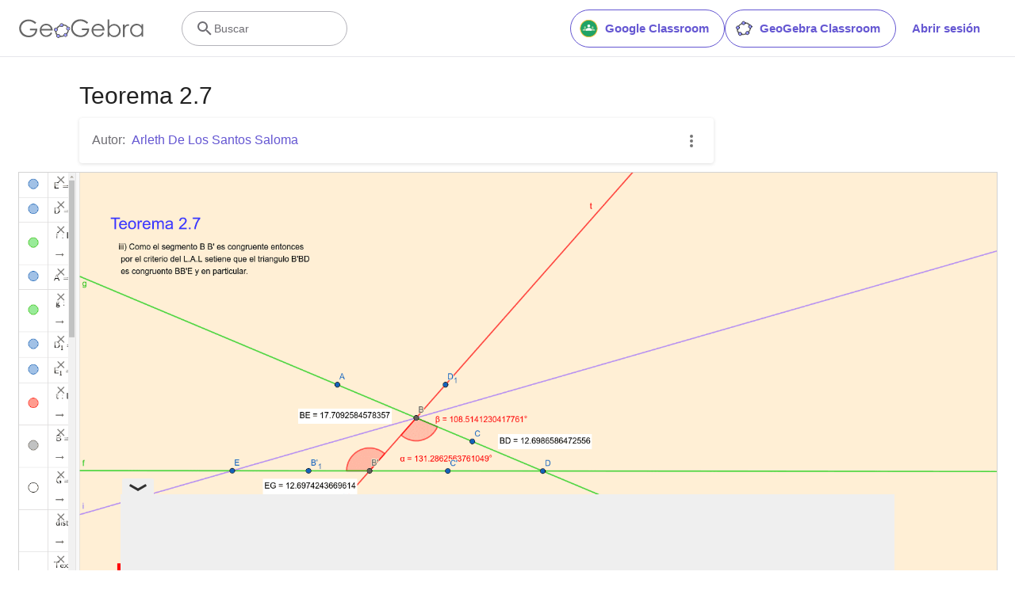

--- FILE ---
content_type: text/html; charset=utf-8
request_url: https://www.google.com/recaptcha/api2/aframe
body_size: 267
content:
<!DOCTYPE HTML><html><head><meta http-equiv="content-type" content="text/html; charset=UTF-8"></head><body><script nonce="n9QvjAeAymKaVoJm60WKGQ">/** Anti-fraud and anti-abuse applications only. See google.com/recaptcha */ try{var clients={'sodar':'https://pagead2.googlesyndication.com/pagead/sodar?'};window.addEventListener("message",function(a){try{if(a.source===window.parent){var b=JSON.parse(a.data);var c=clients[b['id']];if(c){var d=document.createElement('img');d.src=c+b['params']+'&rc='+(localStorage.getItem("rc::a")?sessionStorage.getItem("rc::b"):"");window.document.body.appendChild(d);sessionStorage.setItem("rc::e",parseInt(sessionStorage.getItem("rc::e")||0)+1);localStorage.setItem("rc::h",'1768691933979');}}}catch(b){}});window.parent.postMessage("_grecaptcha_ready", "*");}catch(b){}</script></body></html>

--- FILE ---
content_type: text/plain
request_url: https://rtb.openx.net/openrtbb/prebidjs
body_size: -85
content:
{"id":"399b74f7-7b03-431d-bf40-6df2c1a26ea0","nbr":0}